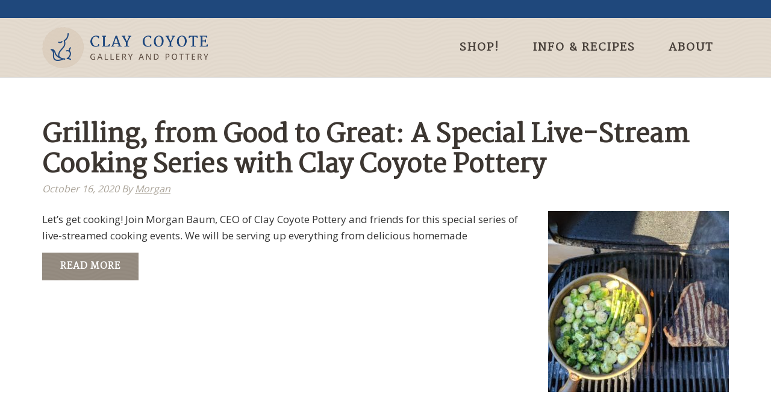

--- FILE ---
content_type: text/html; charset=UTF-8
request_url: https://www.claycoyote.com/tag/cooking-class/
body_size: 18612
content:
<!DOCTYPE html>
<html lang="en-US">
<head >
<meta charset="UTF-8" />
<meta name="viewport" content="width=device-width, initial-scale=1" />
<meta name='robots' content='index, follow, max-image-preview:large, max-snippet:-1, max-video-preview:-1' />
	<style>img:is([sizes="auto" i], [sizes^="auto," i]) { contain-intrinsic-size: 3000px 1500px }</style>
	
	<!-- This site is optimized with the Yoast SEO plugin v26.8 - https://yoast.com/product/yoast-seo-wordpress/ -->
	<title>cooking class Archives - Clay Coyote</title>
	<link rel="canonical" href="https://www.claycoyote.com/tag/cooking-class/" />
	<meta property="og:locale" content="en_US" />
	<meta property="og:type" content="article" />
	<meta property="og:title" content="cooking class Archives - Clay Coyote" />
	<meta property="og:url" content="https://www.claycoyote.com/tag/cooking-class/" />
	<meta property="og:site_name" content="Clay Coyote" />
	<meta name="twitter:card" content="summary_large_image" />
	<meta name="twitter:site" content="@coyotepot" />
	<script type="application/ld+json" class="yoast-schema-graph">{"@context":"https://schema.org","@graph":[{"@type":"CollectionPage","@id":"https://www.claycoyote.com/tag/cooking-class/","url":"https://www.claycoyote.com/tag/cooking-class/","name":"cooking class Archives - Clay Coyote","isPartOf":{"@id":"https://www.claycoyote.com/#website"},"primaryImageOfPage":{"@id":"https://www.claycoyote.com/tag/cooking-class/#primaryimage"},"image":{"@id":"https://www.claycoyote.com/tag/cooking-class/#primaryimage"},"thumbnailUrl":"https://www.claycoyote.com/wp-content/uploads/2018/11/Amazon_grill-action.jpg","breadcrumb":{"@id":"https://www.claycoyote.com/tag/cooking-class/#breadcrumb"},"inLanguage":"en-US"},{"@type":"ImageObject","inLanguage":"en-US","@id":"https://www.claycoyote.com/tag/cooking-class/#primaryimage","url":"https://www.claycoyote.com/wp-content/uploads/2018/11/Amazon_grill-action.jpg","contentUrl":"https://www.claycoyote.com/wp-content/uploads/2018/11/Amazon_grill-action.jpg","width":675,"height":675,"caption":"Clay Coyote Grill Basket in action and being made in the pottery studio in Hutchinson Minnesota"},{"@type":"BreadcrumbList","@id":"https://www.claycoyote.com/tag/cooking-class/#breadcrumb","itemListElement":[{"@type":"ListItem","position":1,"name":"Home","item":"https://www.claycoyote.com/"},{"@type":"ListItem","position":2,"name":"cooking class"}]},{"@type":"WebSite","@id":"https://www.claycoyote.com/#website","url":"https://www.claycoyote.com/","name":"Clay Coyote","description":"We make art you can cook with","publisher":{"@id":"https://www.claycoyote.com/#organization"},"potentialAction":[{"@type":"SearchAction","target":{"@type":"EntryPoint","urlTemplate":"https://www.claycoyote.com/?s={search_term_string}"},"query-input":{"@type":"PropertyValueSpecification","valueRequired":true,"valueName":"search_term_string"}}],"inLanguage":"en-US"},{"@type":"Organization","@id":"https://www.claycoyote.com/#organization","name":"Clay Coyote","url":"https://www.claycoyote.com/","logo":{"@type":"ImageObject","inLanguage":"en-US","@id":"https://www.claycoyote.com/#/schema/logo/image/","url":"https://blog.claycoyote.com/wp-content/uploads/2016/08/footer-logo.png","contentUrl":"https://blog.claycoyote.com/wp-content/uploads/2016/08/footer-logo.png","width":114,"height":113,"caption":"Clay Coyote"},"image":{"@id":"https://www.claycoyote.com/#/schema/logo/image/"},"sameAs":["https://www.facebook.com/claycoyote/","https://x.com/coyotepot","https://www.instagram.com/theclaycoyote/?hl=en","https://www.pinterest.com/claycoyote/"]}]}</script>
	<!-- / Yoast SEO plugin. -->


<link rel='dns-prefetch' href='//www.googletagmanager.com' />
<link rel='dns-prefetch' href='//static.addtoany.com' />
<link rel='dns-prefetch' href='//capi-automation.s3.us-east-2.amazonaws.com' />
<link rel='dns-prefetch' href='//fonts.googleapis.com' />
<link rel='dns-prefetch' href='//maxcdn.bootstrapcdn.com' />
<link rel="alternate" type="application/rss+xml" title="Clay Coyote &raquo; Feed" href="https://www.claycoyote.com/feed/" />
<link rel="alternate" type="application/rss+xml" title="Clay Coyote &raquo; Comments Feed" href="https://www.claycoyote.com/comments/feed/" />
<link rel="alternate" type="text/calendar" title="Clay Coyote &raquo; iCal Feed" href="https://www.claycoyote.com/events/?ical=1" />
<link rel="alternate" type="application/rss+xml" title="Clay Coyote &raquo; cooking class Tag Feed" href="https://www.claycoyote.com/tag/cooking-class/feed/" />
<script type="text/javascript">
/* <![CDATA[ */
window._wpemojiSettings = {"baseUrl":"https:\/\/s.w.org\/images\/core\/emoji\/16.0.1\/72x72\/","ext":".png","svgUrl":"https:\/\/s.w.org\/images\/core\/emoji\/16.0.1\/svg\/","svgExt":".svg","source":{"concatemoji":"https:\/\/www.claycoyote.com\/wp-includes\/js\/wp-emoji-release.min.js?ver=6.8.3"}};
/*! This file is auto-generated */
!function(s,n){var o,i,e;function c(e){try{var t={supportTests:e,timestamp:(new Date).valueOf()};sessionStorage.setItem(o,JSON.stringify(t))}catch(e){}}function p(e,t,n){e.clearRect(0,0,e.canvas.width,e.canvas.height),e.fillText(t,0,0);var t=new Uint32Array(e.getImageData(0,0,e.canvas.width,e.canvas.height).data),a=(e.clearRect(0,0,e.canvas.width,e.canvas.height),e.fillText(n,0,0),new Uint32Array(e.getImageData(0,0,e.canvas.width,e.canvas.height).data));return t.every(function(e,t){return e===a[t]})}function u(e,t){e.clearRect(0,0,e.canvas.width,e.canvas.height),e.fillText(t,0,0);for(var n=e.getImageData(16,16,1,1),a=0;a<n.data.length;a++)if(0!==n.data[a])return!1;return!0}function f(e,t,n,a){switch(t){case"flag":return n(e,"\ud83c\udff3\ufe0f\u200d\u26a7\ufe0f","\ud83c\udff3\ufe0f\u200b\u26a7\ufe0f")?!1:!n(e,"\ud83c\udde8\ud83c\uddf6","\ud83c\udde8\u200b\ud83c\uddf6")&&!n(e,"\ud83c\udff4\udb40\udc67\udb40\udc62\udb40\udc65\udb40\udc6e\udb40\udc67\udb40\udc7f","\ud83c\udff4\u200b\udb40\udc67\u200b\udb40\udc62\u200b\udb40\udc65\u200b\udb40\udc6e\u200b\udb40\udc67\u200b\udb40\udc7f");case"emoji":return!a(e,"\ud83e\udedf")}return!1}function g(e,t,n,a){var r="undefined"!=typeof WorkerGlobalScope&&self instanceof WorkerGlobalScope?new OffscreenCanvas(300,150):s.createElement("canvas"),o=r.getContext("2d",{willReadFrequently:!0}),i=(o.textBaseline="top",o.font="600 32px Arial",{});return e.forEach(function(e){i[e]=t(o,e,n,a)}),i}function t(e){var t=s.createElement("script");t.src=e,t.defer=!0,s.head.appendChild(t)}"undefined"!=typeof Promise&&(o="wpEmojiSettingsSupports",i=["flag","emoji"],n.supports={everything:!0,everythingExceptFlag:!0},e=new Promise(function(e){s.addEventListener("DOMContentLoaded",e,{once:!0})}),new Promise(function(t){var n=function(){try{var e=JSON.parse(sessionStorage.getItem(o));if("object"==typeof e&&"number"==typeof e.timestamp&&(new Date).valueOf()<e.timestamp+604800&&"object"==typeof e.supportTests)return e.supportTests}catch(e){}return null}();if(!n){if("undefined"!=typeof Worker&&"undefined"!=typeof OffscreenCanvas&&"undefined"!=typeof URL&&URL.createObjectURL&&"undefined"!=typeof Blob)try{var e="postMessage("+g.toString()+"("+[JSON.stringify(i),f.toString(),p.toString(),u.toString()].join(",")+"));",a=new Blob([e],{type:"text/javascript"}),r=new Worker(URL.createObjectURL(a),{name:"wpTestEmojiSupports"});return void(r.onmessage=function(e){c(n=e.data),r.terminate(),t(n)})}catch(e){}c(n=g(i,f,p,u))}t(n)}).then(function(e){for(var t in e)n.supports[t]=e[t],n.supports.everything=n.supports.everything&&n.supports[t],"flag"!==t&&(n.supports.everythingExceptFlag=n.supports.everythingExceptFlag&&n.supports[t]);n.supports.everythingExceptFlag=n.supports.everythingExceptFlag&&!n.supports.flag,n.DOMReady=!1,n.readyCallback=function(){n.DOMReady=!0}}).then(function(){return e}).then(function(){var e;n.supports.everything||(n.readyCallback(),(e=n.source||{}).concatemoji?t(e.concatemoji):e.wpemoji&&e.twemoji&&(t(e.twemoji),t(e.wpemoji)))}))}((window,document),window._wpemojiSettings);
/* ]]> */
</script>
<link rel='stylesheet' id='wcpcsup-main-css' href='https://www.claycoyote.com/wp-content/plugins/woo-product-carousel-slider-and-grid-ultimate/assets/css/style.css?ver=6.8.3' type='text/css' media='all' />
<link rel='stylesheet' id='wcpcsup-swmodal-css' href='https://www.claycoyote.com/wp-content/plugins/woo-product-carousel-slider-and-grid-ultimate/assets/css/swmodal.css?ver=6.8.3' type='text/css' media='all' />
<link rel='stylesheet' id='wcpcsup-swiper-css' href='https://www.claycoyote.com/wp-content/plugins/woo-product-carousel-slider-and-grid-ultimate/assets/css/swiper-bundle.min.css?ver=6.8.3' type='text/css' media='all' />
<link rel='stylesheet' id='aspire-pro-css' href='https://www.claycoyote.com/wp-content/themes/aspire-pro/style.css?ver=1.1.2' type='text/css' media='all' />
<style id='wp-emoji-styles-inline-css' type='text/css'>

	img.wp-smiley, img.emoji {
		display: inline !important;
		border: none !important;
		box-shadow: none !important;
		height: 1em !important;
		width: 1em !important;
		margin: 0 0.07em !important;
		vertical-align: -0.1em !important;
		background: none !important;
		padding: 0 !important;
	}
</style>
<link rel='stylesheet' id='wp-block-library-css' href='https://www.claycoyote.com/wp-includes/css/dist/block-library/style.min.css?ver=6.8.3' type='text/css' media='all' />
<style id='classic-theme-styles-inline-css' type='text/css'>
/*! This file is auto-generated */
.wp-block-button__link{color:#fff;background-color:#32373c;border-radius:9999px;box-shadow:none;text-decoration:none;padding:calc(.667em + 2px) calc(1.333em + 2px);font-size:1.125em}.wp-block-file__button{background:#32373c;color:#fff;text-decoration:none}
</style>
<link rel='stylesheet' id='wcpcsu-main-css' href='https://www.claycoyote.com/wp-content/plugins/woo-product-carousel-slider-and-grid-ultimate/assets/css/style.css?ver=6.8.3' type='text/css' media='all' />
<style id='global-styles-inline-css' type='text/css'>
:root{--wp--preset--aspect-ratio--square: 1;--wp--preset--aspect-ratio--4-3: 4/3;--wp--preset--aspect-ratio--3-4: 3/4;--wp--preset--aspect-ratio--3-2: 3/2;--wp--preset--aspect-ratio--2-3: 2/3;--wp--preset--aspect-ratio--16-9: 16/9;--wp--preset--aspect-ratio--9-16: 9/16;--wp--preset--color--black: #000000;--wp--preset--color--cyan-bluish-gray: #abb8c3;--wp--preset--color--white: #ffffff;--wp--preset--color--pale-pink: #f78da7;--wp--preset--color--vivid-red: #cf2e2e;--wp--preset--color--luminous-vivid-orange: #ff6900;--wp--preset--color--luminous-vivid-amber: #fcb900;--wp--preset--color--light-green-cyan: #7bdcb5;--wp--preset--color--vivid-green-cyan: #00d084;--wp--preset--color--pale-cyan-blue: #8ed1fc;--wp--preset--color--vivid-cyan-blue: #0693e3;--wp--preset--color--vivid-purple: #9b51e0;--wp--preset--gradient--vivid-cyan-blue-to-vivid-purple: linear-gradient(135deg,rgba(6,147,227,1) 0%,rgb(155,81,224) 100%);--wp--preset--gradient--light-green-cyan-to-vivid-green-cyan: linear-gradient(135deg,rgb(122,220,180) 0%,rgb(0,208,130) 100%);--wp--preset--gradient--luminous-vivid-amber-to-luminous-vivid-orange: linear-gradient(135deg,rgba(252,185,0,1) 0%,rgba(255,105,0,1) 100%);--wp--preset--gradient--luminous-vivid-orange-to-vivid-red: linear-gradient(135deg,rgba(255,105,0,1) 0%,rgb(207,46,46) 100%);--wp--preset--gradient--very-light-gray-to-cyan-bluish-gray: linear-gradient(135deg,rgb(238,238,238) 0%,rgb(169,184,195) 100%);--wp--preset--gradient--cool-to-warm-spectrum: linear-gradient(135deg,rgb(74,234,220) 0%,rgb(151,120,209) 20%,rgb(207,42,186) 40%,rgb(238,44,130) 60%,rgb(251,105,98) 80%,rgb(254,248,76) 100%);--wp--preset--gradient--blush-light-purple: linear-gradient(135deg,rgb(255,206,236) 0%,rgb(152,150,240) 100%);--wp--preset--gradient--blush-bordeaux: linear-gradient(135deg,rgb(254,205,165) 0%,rgb(254,45,45) 50%,rgb(107,0,62) 100%);--wp--preset--gradient--luminous-dusk: linear-gradient(135deg,rgb(255,203,112) 0%,rgb(199,81,192) 50%,rgb(65,88,208) 100%);--wp--preset--gradient--pale-ocean: linear-gradient(135deg,rgb(255,245,203) 0%,rgb(182,227,212) 50%,rgb(51,167,181) 100%);--wp--preset--gradient--electric-grass: linear-gradient(135deg,rgb(202,248,128) 0%,rgb(113,206,126) 100%);--wp--preset--gradient--midnight: linear-gradient(135deg,rgb(2,3,129) 0%,rgb(40,116,252) 100%);--wp--preset--font-size--small: 13px;--wp--preset--font-size--medium: 20px;--wp--preset--font-size--large: 36px;--wp--preset--font-size--x-large: 42px;--wp--preset--spacing--20: 0.44rem;--wp--preset--spacing--30: 0.67rem;--wp--preset--spacing--40: 1rem;--wp--preset--spacing--50: 1.5rem;--wp--preset--spacing--60: 2.25rem;--wp--preset--spacing--70: 3.38rem;--wp--preset--spacing--80: 5.06rem;--wp--preset--shadow--natural: 6px 6px 9px rgba(0, 0, 0, 0.2);--wp--preset--shadow--deep: 12px 12px 50px rgba(0, 0, 0, 0.4);--wp--preset--shadow--sharp: 6px 6px 0px rgba(0, 0, 0, 0.2);--wp--preset--shadow--outlined: 6px 6px 0px -3px rgba(255, 255, 255, 1), 6px 6px rgba(0, 0, 0, 1);--wp--preset--shadow--crisp: 6px 6px 0px rgba(0, 0, 0, 1);}:where(.is-layout-flex){gap: 0.5em;}:where(.is-layout-grid){gap: 0.5em;}body .is-layout-flex{display: flex;}.is-layout-flex{flex-wrap: wrap;align-items: center;}.is-layout-flex > :is(*, div){margin: 0;}body .is-layout-grid{display: grid;}.is-layout-grid > :is(*, div){margin: 0;}:where(.wp-block-columns.is-layout-flex){gap: 2em;}:where(.wp-block-columns.is-layout-grid){gap: 2em;}:where(.wp-block-post-template.is-layout-flex){gap: 1.25em;}:where(.wp-block-post-template.is-layout-grid){gap: 1.25em;}.has-black-color{color: var(--wp--preset--color--black) !important;}.has-cyan-bluish-gray-color{color: var(--wp--preset--color--cyan-bluish-gray) !important;}.has-white-color{color: var(--wp--preset--color--white) !important;}.has-pale-pink-color{color: var(--wp--preset--color--pale-pink) !important;}.has-vivid-red-color{color: var(--wp--preset--color--vivid-red) !important;}.has-luminous-vivid-orange-color{color: var(--wp--preset--color--luminous-vivid-orange) !important;}.has-luminous-vivid-amber-color{color: var(--wp--preset--color--luminous-vivid-amber) !important;}.has-light-green-cyan-color{color: var(--wp--preset--color--light-green-cyan) !important;}.has-vivid-green-cyan-color{color: var(--wp--preset--color--vivid-green-cyan) !important;}.has-pale-cyan-blue-color{color: var(--wp--preset--color--pale-cyan-blue) !important;}.has-vivid-cyan-blue-color{color: var(--wp--preset--color--vivid-cyan-blue) !important;}.has-vivid-purple-color{color: var(--wp--preset--color--vivid-purple) !important;}.has-black-background-color{background-color: var(--wp--preset--color--black) !important;}.has-cyan-bluish-gray-background-color{background-color: var(--wp--preset--color--cyan-bluish-gray) !important;}.has-white-background-color{background-color: var(--wp--preset--color--white) !important;}.has-pale-pink-background-color{background-color: var(--wp--preset--color--pale-pink) !important;}.has-vivid-red-background-color{background-color: var(--wp--preset--color--vivid-red) !important;}.has-luminous-vivid-orange-background-color{background-color: var(--wp--preset--color--luminous-vivid-orange) !important;}.has-luminous-vivid-amber-background-color{background-color: var(--wp--preset--color--luminous-vivid-amber) !important;}.has-light-green-cyan-background-color{background-color: var(--wp--preset--color--light-green-cyan) !important;}.has-vivid-green-cyan-background-color{background-color: var(--wp--preset--color--vivid-green-cyan) !important;}.has-pale-cyan-blue-background-color{background-color: var(--wp--preset--color--pale-cyan-blue) !important;}.has-vivid-cyan-blue-background-color{background-color: var(--wp--preset--color--vivid-cyan-blue) !important;}.has-vivid-purple-background-color{background-color: var(--wp--preset--color--vivid-purple) !important;}.has-black-border-color{border-color: var(--wp--preset--color--black) !important;}.has-cyan-bluish-gray-border-color{border-color: var(--wp--preset--color--cyan-bluish-gray) !important;}.has-white-border-color{border-color: var(--wp--preset--color--white) !important;}.has-pale-pink-border-color{border-color: var(--wp--preset--color--pale-pink) !important;}.has-vivid-red-border-color{border-color: var(--wp--preset--color--vivid-red) !important;}.has-luminous-vivid-orange-border-color{border-color: var(--wp--preset--color--luminous-vivid-orange) !important;}.has-luminous-vivid-amber-border-color{border-color: var(--wp--preset--color--luminous-vivid-amber) !important;}.has-light-green-cyan-border-color{border-color: var(--wp--preset--color--light-green-cyan) !important;}.has-vivid-green-cyan-border-color{border-color: var(--wp--preset--color--vivid-green-cyan) !important;}.has-pale-cyan-blue-border-color{border-color: var(--wp--preset--color--pale-cyan-blue) !important;}.has-vivid-cyan-blue-border-color{border-color: var(--wp--preset--color--vivid-cyan-blue) !important;}.has-vivid-purple-border-color{border-color: var(--wp--preset--color--vivid-purple) !important;}.has-vivid-cyan-blue-to-vivid-purple-gradient-background{background: var(--wp--preset--gradient--vivid-cyan-blue-to-vivid-purple) !important;}.has-light-green-cyan-to-vivid-green-cyan-gradient-background{background: var(--wp--preset--gradient--light-green-cyan-to-vivid-green-cyan) !important;}.has-luminous-vivid-amber-to-luminous-vivid-orange-gradient-background{background: var(--wp--preset--gradient--luminous-vivid-amber-to-luminous-vivid-orange) !important;}.has-luminous-vivid-orange-to-vivid-red-gradient-background{background: var(--wp--preset--gradient--luminous-vivid-orange-to-vivid-red) !important;}.has-very-light-gray-to-cyan-bluish-gray-gradient-background{background: var(--wp--preset--gradient--very-light-gray-to-cyan-bluish-gray) !important;}.has-cool-to-warm-spectrum-gradient-background{background: var(--wp--preset--gradient--cool-to-warm-spectrum) !important;}.has-blush-light-purple-gradient-background{background: var(--wp--preset--gradient--blush-light-purple) !important;}.has-blush-bordeaux-gradient-background{background: var(--wp--preset--gradient--blush-bordeaux) !important;}.has-luminous-dusk-gradient-background{background: var(--wp--preset--gradient--luminous-dusk) !important;}.has-pale-ocean-gradient-background{background: var(--wp--preset--gradient--pale-ocean) !important;}.has-electric-grass-gradient-background{background: var(--wp--preset--gradient--electric-grass) !important;}.has-midnight-gradient-background{background: var(--wp--preset--gradient--midnight) !important;}.has-small-font-size{font-size: var(--wp--preset--font-size--small) !important;}.has-medium-font-size{font-size: var(--wp--preset--font-size--medium) !important;}.has-large-font-size{font-size: var(--wp--preset--font-size--large) !important;}.has-x-large-font-size{font-size: var(--wp--preset--font-size--x-large) !important;}
:where(.wp-block-post-template.is-layout-flex){gap: 1.25em;}:where(.wp-block-post-template.is-layout-grid){gap: 1.25em;}
:where(.wp-block-columns.is-layout-flex){gap: 2em;}:where(.wp-block-columns.is-layout-grid){gap: 2em;}
:root :where(.wp-block-pullquote){font-size: 1.5em;line-height: 1.6;}
</style>
<link rel='stylesheet' id='wpmenucart-icons-css' href='https://www.claycoyote.com/wp-content/plugins/woocommerce-menu-bar-cart/assets/css/wpmenucart-icons.min.css?ver=2.14.12' type='text/css' media='all' />
<style id='wpmenucart-icons-inline-css' type='text/css'>
@font-face{font-family:WPMenuCart;src:url(https://www.claycoyote.com/wp-content/plugins/woocommerce-menu-bar-cart/assets/fonts/WPMenuCart.eot);src:url(https://www.claycoyote.com/wp-content/plugins/woocommerce-menu-bar-cart/assets/fonts/WPMenuCart.eot?#iefix) format('embedded-opentype'),url(https://www.claycoyote.com/wp-content/plugins/woocommerce-menu-bar-cart/assets/fonts/WPMenuCart.woff2) format('woff2'),url(https://www.claycoyote.com/wp-content/plugins/woocommerce-menu-bar-cart/assets/fonts/WPMenuCart.woff) format('woff'),url(https://www.claycoyote.com/wp-content/plugins/woocommerce-menu-bar-cart/assets/fonts/WPMenuCart.ttf) format('truetype'),url(https://www.claycoyote.com/wp-content/plugins/woocommerce-menu-bar-cart/assets/fonts/WPMenuCart.svg#WPMenuCart) format('svg');font-weight:400;font-style:normal;font-display:swap}
</style>
<link rel='stylesheet' id='wpmenucart-css' href='https://www.claycoyote.com/wp-content/plugins/woocommerce-menu-bar-cart/assets/css/wpmenucart-main.min.css?ver=2.14.12' type='text/css' media='all' />
<link rel='stylesheet' id='woocommerce-smallscreen-css' href='https://www.claycoyote.com/wp-content/plugins/woocommerce/assets/css/woocommerce-smallscreen.css?ver=10.4.3' type='text/css' media='only screen and (max-width: 768px)' />
<style id='woocommerce-inline-inline-css' type='text/css'>
.woocommerce form .form-row .required { visibility: visible; }
</style>
<link rel='stylesheet' id='gateway-css' href='https://www.claycoyote.com/wp-content/plugins/woocommerce-paypal-payments/modules/ppcp-button/assets/css/gateway.css?ver=3.3.2' type='text/css' media='all' />
<link rel='stylesheet' id='google-fonts-css' href='//fonts.googleapis.com/css?family=Open+Sans%3A300%2C400%2C600%2C700&#038;ver=1.1.2' type='text/css' media='all' />
<link rel='stylesheet' id='dashicons-css' href='https://www.claycoyote.com/wp-includes/css/dashicons.min.css?ver=6.8.3' type='text/css' media='all' />
<link rel='stylesheet' id='font-awesome-css' href='https://maxcdn.bootstrapcdn.com/font-awesome/4.5.0/css/font-awesome.min.css?ver=4.5.0' type='text/css' media='all' />
<link rel='stylesheet' id='custom-woocommerce-css' href='https://www.claycoyote.com/wp-content/themes/aspire-pro/woocommerce/css/woocommerce.css?ver=6.8.3' type='text/css' media='all' />
<link rel='stylesheet' id='simple-social-icons-font-css' href='https://www.claycoyote.com/wp-content/plugins/simple-social-icons/css/style.css?ver=4.0.0' type='text/css' media='all' />
<link rel='stylesheet' id='gca-column-styles-css' href='https://www.claycoyote.com/wp-content/plugins/genesis-columns-advanced/css/gca-column-styles.css?ver=6.8.3' type='text/css' media='all' />
<link rel='stylesheet' id='addtoany-css' href='https://www.claycoyote.com/wp-content/plugins/add-to-any/addtoany.min.css?ver=1.16' type='text/css' media='all' />
<script type="text/javascript" id="woocommerce-google-analytics-integration-gtag-js-after">
/* <![CDATA[ */
/* Google Analytics for WooCommerce (gtag.js) */
					window.dataLayer = window.dataLayer || [];
					function gtag(){dataLayer.push(arguments);}
					// Set up default consent state.
					for ( const mode of [{"analytics_storage":"denied","ad_storage":"denied","ad_user_data":"denied","ad_personalization":"denied","region":["AT","BE","BG","HR","CY","CZ","DK","EE","FI","FR","DE","GR","HU","IS","IE","IT","LV","LI","LT","LU","MT","NL","NO","PL","PT","RO","SK","SI","ES","SE","GB","CH"]}] || [] ) {
						gtag( "consent", "default", { "wait_for_update": 500, ...mode } );
					}
					gtag("js", new Date());
					gtag("set", "developer_id.dOGY3NW", true);
					gtag("config", "G-LTLVR8YZRS", {"track_404":true,"allow_google_signals":true,"logged_in":false,"linker":{"domains":[],"allow_incoming":false},"custom_map":{"dimension1":"logged_in"}});
/* ]]> */
</script>
<script type="text/javascript" src="https://www.claycoyote.com/wp-includes/js/dist/vendor/react.min.js?ver=18.3.1.1" id="react-js"></script>
<script type="text/javascript" src="https://www.claycoyote.com/wp-includes/js/dist/vendor/react-dom.min.js?ver=18.3.1.1" id="react-dom-js"></script>
<script type="text/javascript" src="https://www.claycoyote.com/wp-includes/js/dist/vendor/react-jsx-runtime.min.js?ver=18.3.1" id="react-jsx-runtime-js"></script>
<script type="text/javascript" src="https://www.claycoyote.com/wp-includes/js/dist/dom-ready.min.js?ver=f77871ff7694fffea381" id="wp-dom-ready-js"></script>
<script type="text/javascript" src="https://www.claycoyote.com/wp-includes/js/dist/hooks.min.js?ver=4d63a3d491d11ffd8ac6" id="wp-hooks-js"></script>
<script type="text/javascript" src="https://www.claycoyote.com/wp-includes/js/dist/i18n.min.js?ver=5e580eb46a90c2b997e6" id="wp-i18n-js"></script>
<script type="text/javascript" id="wp-i18n-js-after">
/* <![CDATA[ */
wp.i18n.setLocaleData( { 'text direction\u0004ltr': [ 'ltr' ] } );
/* ]]> */
</script>
<script type="text/javascript" src="https://www.claycoyote.com/wp-includes/js/dist/a11y.min.js?ver=3156534cc54473497e14" id="wp-a11y-js"></script>
<script type="text/javascript" src="https://www.claycoyote.com/wp-includes/js/dist/vendor/wp-polyfill.min.js?ver=3.15.0" id="wp-polyfill-js"></script>
<script type="text/javascript" src="https://www.claycoyote.com/wp-includes/js/dist/url.min.js?ver=c2964167dfe2477c14ea" id="wp-url-js"></script>
<script type="text/javascript" src="https://www.claycoyote.com/wp-includes/js/dist/api-fetch.min.js?ver=3623a576c78df404ff20" id="wp-api-fetch-js"></script>
<script type="text/javascript" id="wp-api-fetch-js-after">
/* <![CDATA[ */
wp.apiFetch.use( wp.apiFetch.createRootURLMiddleware( "https://www.claycoyote.com/wp-json/" ) );
wp.apiFetch.nonceMiddleware = wp.apiFetch.createNonceMiddleware( "3bd121dce6" );
wp.apiFetch.use( wp.apiFetch.nonceMiddleware );
wp.apiFetch.use( wp.apiFetch.mediaUploadMiddleware );
wp.apiFetch.nonceEndpoint = "https://www.claycoyote.com/wp-admin/admin-ajax.php?action=rest-nonce";
/* ]]> */
</script>
<script type="text/javascript" src="https://www.claycoyote.com/wp-includes/js/dist/blob.min.js?ver=9113eed771d446f4a556" id="wp-blob-js"></script>
<script type="text/javascript" src="https://www.claycoyote.com/wp-includes/js/dist/block-serialization-default-parser.min.js?ver=14d44daebf663d05d330" id="wp-block-serialization-default-parser-js"></script>
<script type="text/javascript" src="https://www.claycoyote.com/wp-includes/js/dist/autop.min.js?ver=9fb50649848277dd318d" id="wp-autop-js"></script>
<script type="text/javascript" src="https://www.claycoyote.com/wp-includes/js/dist/deprecated.min.js?ver=e1f84915c5e8ae38964c" id="wp-deprecated-js"></script>
<script type="text/javascript" src="https://www.claycoyote.com/wp-includes/js/dist/dom.min.js?ver=80bd57c84b45cf04f4ce" id="wp-dom-js"></script>
<script type="text/javascript" src="https://www.claycoyote.com/wp-includes/js/dist/escape-html.min.js?ver=6561a406d2d232a6fbd2" id="wp-escape-html-js"></script>
<script type="text/javascript" src="https://www.claycoyote.com/wp-includes/js/dist/element.min.js?ver=a4eeeadd23c0d7ab1d2d" id="wp-element-js"></script>
<script type="text/javascript" src="https://www.claycoyote.com/wp-includes/js/dist/is-shallow-equal.min.js?ver=e0f9f1d78d83f5196979" id="wp-is-shallow-equal-js"></script>
<script type="text/javascript" src="https://www.claycoyote.com/wp-includes/js/dist/keycodes.min.js?ver=034ff647a54b018581d3" id="wp-keycodes-js"></script>
<script type="text/javascript" src="https://www.claycoyote.com/wp-includes/js/dist/priority-queue.min.js?ver=9c21c957c7e50ffdbf48" id="wp-priority-queue-js"></script>
<script type="text/javascript" src="https://www.claycoyote.com/wp-includes/js/dist/compose.min.js?ver=84bcf832a5c99203f3db" id="wp-compose-js"></script>
<script type="text/javascript" src="https://www.claycoyote.com/wp-includes/js/dist/private-apis.min.js?ver=0f8478f1ba7e0eea562b" id="wp-private-apis-js"></script>
<script type="text/javascript" src="https://www.claycoyote.com/wp-includes/js/dist/redux-routine.min.js?ver=8bb92d45458b29590f53" id="wp-redux-routine-js"></script>
<script type="text/javascript" src="https://www.claycoyote.com/wp-includes/js/dist/data.min.js?ver=fe6c4835cd00e12493c3" id="wp-data-js"></script>
<script type="text/javascript" id="wp-data-js-after">
/* <![CDATA[ */
( function() {
	var userId = 0;
	var storageKey = "WP_DATA_USER_" + userId;
	wp.data
		.use( wp.data.plugins.persistence, { storageKey: storageKey } );
} )();
/* ]]> */
</script>
<script type="text/javascript" src="https://www.claycoyote.com/wp-includes/js/dist/html-entities.min.js?ver=2cd3358363e0675638fb" id="wp-html-entities-js"></script>
<script type="text/javascript" src="https://www.claycoyote.com/wp-includes/js/dist/rich-text.min.js?ver=74178fc8c4d67d66f1a8" id="wp-rich-text-js"></script>
<script type="text/javascript" src="https://www.claycoyote.com/wp-includes/js/dist/shortcode.min.js?ver=b7747eee0efafd2f0c3b" id="wp-shortcode-js"></script>
<script type="text/javascript" src="https://www.claycoyote.com/wp-includes/js/dist/warning.min.js?ver=ed7c8b0940914f4fe44b" id="wp-warning-js"></script>
<script type="text/javascript" src="https://www.claycoyote.com/wp-includes/js/dist/blocks.min.js?ver=84530c06a3c62815b497" id="wp-blocks-js"></script>
<script type="text/javascript" src="https://www.claycoyote.com/wp-includes/js/dist/vendor/moment.min.js?ver=2.30.1" id="moment-js"></script>
<script type="text/javascript" id="moment-js-after">
/* <![CDATA[ */
moment.updateLocale( 'en_US', {"months":["January","February","March","April","May","June","July","August","September","October","November","December"],"monthsShort":["Jan","Feb","Mar","Apr","May","Jun","Jul","Aug","Sep","Oct","Nov","Dec"],"weekdays":["Sunday","Monday","Tuesday","Wednesday","Thursday","Friday","Saturday"],"weekdaysShort":["Sun","Mon","Tue","Wed","Thu","Fri","Sat"],"week":{"dow":0},"longDateFormat":{"LT":"g:i a","LTS":null,"L":null,"LL":"F j, Y","LLL":"F j, Y g:i a","LLLL":null}} );
/* ]]> */
</script>
<script type="text/javascript" src="https://www.claycoyote.com/wp-includes/js/dist/date.min.js?ver=85ff222add187a4e358f" id="wp-date-js"></script>
<script type="text/javascript" id="wp-date-js-after">
/* <![CDATA[ */
wp.date.setSettings( {"l10n":{"locale":"en_US","months":["January","February","March","April","May","June","July","August","September","October","November","December"],"monthsShort":["Jan","Feb","Mar","Apr","May","Jun","Jul","Aug","Sep","Oct","Nov","Dec"],"weekdays":["Sunday","Monday","Tuesday","Wednesday","Thursday","Friday","Saturday"],"weekdaysShort":["Sun","Mon","Tue","Wed","Thu","Fri","Sat"],"meridiem":{"am":"am","pm":"pm","AM":"AM","PM":"PM"},"relative":{"future":"%s from now","past":"%s ago","s":"a second","ss":"%d seconds","m":"a minute","mm":"%d minutes","h":"an hour","hh":"%d hours","d":"a day","dd":"%d days","M":"a month","MM":"%d months","y":"a year","yy":"%d years"},"startOfWeek":0},"formats":{"time":"g:i a","date":"F j, Y","datetime":"F j, Y g:i a","datetimeAbbreviated":"M j, Y g:i a"},"timezone":{"offset":-6,"offsetFormatted":"-6","string":"America\/Chicago","abbr":"CST"}} );
/* ]]> */
</script>
<script type="text/javascript" src="https://www.claycoyote.com/wp-includes/js/dist/primitives.min.js?ver=aef2543ab60c8c9bb609" id="wp-primitives-js"></script>
<script type="text/javascript" src="https://www.claycoyote.com/wp-includes/js/dist/components.min.js?ver=865f2ec3b5f5195705e0" id="wp-components-js"></script>
<script type="text/javascript" src="https://www.claycoyote.com/wp-includes/js/dist/keyboard-shortcuts.min.js?ver=32686e58e84193ce808b" id="wp-keyboard-shortcuts-js"></script>
<script type="text/javascript" src="https://www.claycoyote.com/wp-includes/js/dist/commands.min.js?ver=14ee29ad1743be844b11" id="wp-commands-js"></script>
<script type="text/javascript" src="https://www.claycoyote.com/wp-includes/js/dist/notices.min.js?ver=673a68a7ac2f556ed50b" id="wp-notices-js"></script>
<script type="text/javascript" src="https://www.claycoyote.com/wp-includes/js/dist/preferences-persistence.min.js?ver=9307a8c9e3254140a223" id="wp-preferences-persistence-js"></script>
<script type="text/javascript" src="https://www.claycoyote.com/wp-includes/js/dist/preferences.min.js?ver=4aa23582b858c882a887" id="wp-preferences-js"></script>
<script type="text/javascript" id="wp-preferences-js-after">
/* <![CDATA[ */
( function() {
				var serverData = false;
				var userId = "0";
				var persistenceLayer = wp.preferencesPersistence.__unstableCreatePersistenceLayer( serverData, userId );
				var preferencesStore = wp.preferences.store;
				wp.data.dispatch( preferencesStore ).setPersistenceLayer( persistenceLayer );
			} ) ();
/* ]]> */
</script>
<script type="text/javascript" src="https://www.claycoyote.com/wp-includes/js/dist/style-engine.min.js?ver=08cc10e9532531e22456" id="wp-style-engine-js"></script>
<script type="text/javascript" src="https://www.claycoyote.com/wp-includes/js/dist/token-list.min.js?ver=3b5f5dcfde830ecef24f" id="wp-token-list-js"></script>
<script type="text/javascript" src="https://www.claycoyote.com/wp-includes/js/dist/block-editor.min.js?ver=b3b0b55b35e04df52f7c" id="wp-block-editor-js"></script>
<script type="text/javascript" src="https://www.claycoyote.com/wp-includes/js/dist/server-side-render.min.js?ver=345a014347e34be995f0" id="wp-server-side-render-js"></script>
<script type="text/javascript" src="https://www.claycoyote.com/wp-content/plugins/woo-product-carousel-slider-and-grid-ultimate/build/index.js?ver=6.8.3" id="wcpcsup-gutenberg-js-js"></script>
<script type="text/javascript" id="wcpcsup-main-js-js-extra">
/* <![CDATA[ */
var main_js = {"handbag_svg":"https:\/\/www.claycoyote.com\/wp-content\/plugins\/woo-product-carousel-slider-and-grid-ultimate\/assets\/icons\/handbag.svg"};
/* ]]> */
</script>
<script type="text/javascript" src="https://www.claycoyote.com/wp-content/plugins/woo-product-carousel-slider-and-grid-ultimate/assets/js/main.js?ver=6.8.3" id="wcpcsup-main-js-js"></script>
<script type="text/javascript" id="wcpcsup-swmodal-js-js-extra">
/* <![CDATA[ */
var wcpcsu_quick_view = {"ajax_url":"https:\/\/www.claycoyote.com\/wp-admin\/admin-ajax.php"};
/* ]]> */
</script>
<script type="text/javascript" src="https://www.claycoyote.com/wp-content/plugins/woo-product-carousel-slider-and-grid-ultimate/assets/js/swmodal.js?ver=6.8.3" id="wcpcsup-swmodal-js-js"></script>
<script type="text/javascript" src="https://www.claycoyote.com/wp-content/plugins/woo-product-carousel-slider-and-grid-ultimate/assets/js/swiper-bundle.min.js?ver=6.8.3" id="wcpcsup-swiper-js-js"></script>
<script type="text/javascript" id="addtoany-core-js-before">
/* <![CDATA[ */
window.a2a_config=window.a2a_config||{};a2a_config.callbacks=[];a2a_config.overlays=[];a2a_config.templates={};
/* ]]> */
</script>
<script type="text/javascript" defer src="https://static.addtoany.com/menu/page.js" id="addtoany-core-js"></script>
<script type="text/javascript" src="https://www.claycoyote.com/wp-includes/js/jquery/jquery.min.js?ver=3.7.1" id="jquery-core-js"></script>
<script type="text/javascript" src="https://www.claycoyote.com/wp-includes/js/jquery/jquery-migrate.min.js?ver=3.4.1" id="jquery-migrate-js"></script>
<script type="text/javascript" defer src="https://www.claycoyote.com/wp-content/plugins/add-to-any/addtoany.min.js?ver=1.1" id="addtoany-jquery-js"></script>
<script type="text/javascript" src="https://www.claycoyote.com/wp-content/plugins/woocommerce/assets/js/jquery-blockui/jquery.blockUI.min.js?ver=2.7.0-wc.10.4.3" id="wc-jquery-blockui-js" defer="defer" data-wp-strategy="defer"></script>
<script type="text/javascript" id="wc-add-to-cart-js-extra">
/* <![CDATA[ */
var wc_add_to_cart_params = {"ajax_url":"\/wp-admin\/admin-ajax.php","wc_ajax_url":"\/?wc-ajax=%%endpoint%%","i18n_view_cart":"View cart","cart_url":"https:\/\/www.claycoyote.com\/cart\/","is_cart":"","cart_redirect_after_add":"no"};
/* ]]> */
</script>
<script type="text/javascript" src="https://www.claycoyote.com/wp-content/plugins/woocommerce/assets/js/frontend/add-to-cart.min.js?ver=10.4.3" id="wc-add-to-cart-js" defer="defer" data-wp-strategy="defer"></script>
<script type="text/javascript" src="https://www.claycoyote.com/wp-content/plugins/woocommerce/assets/js/js-cookie/js.cookie.min.js?ver=2.1.4-wc.10.4.3" id="wc-js-cookie-js" defer="defer" data-wp-strategy="defer"></script>
<script type="text/javascript" id="woocommerce-js-extra">
/* <![CDATA[ */
var woocommerce_params = {"ajax_url":"\/wp-admin\/admin-ajax.php","wc_ajax_url":"\/?wc-ajax=%%endpoint%%","i18n_password_show":"Show password","i18n_password_hide":"Hide password"};
/* ]]> */
</script>
<script type="text/javascript" src="https://www.claycoyote.com/wp-content/plugins/woocommerce/assets/js/frontend/woocommerce.min.js?ver=10.4.3" id="woocommerce-js" defer="defer" data-wp-strategy="defer"></script>
<script type="text/javascript" src="https://www.claycoyote.com/wp-content/themes/aspire-pro/js/global.js?ver=1.0.0" id="aspire-global-js"></script>
<script type="text/javascript" id="wpm-js-extra">
/* <![CDATA[ */
var wpm = {"ajax_url":"https:\/\/www.claycoyote.com\/wp-admin\/admin-ajax.php","root":"https:\/\/www.claycoyote.com\/wp-json\/","nonce_wp_rest":"3bd121dce6","nonce_ajax":"06b378b3bc"};
/* ]]> */
</script>
<script type="text/javascript" src="https://www.claycoyote.com/wp-content/plugins/woocommerce-google-adwords-conversion-tracking-tag/js/public/free/wpm-public.p1.min.js?ver=1.54.1" id="wpm-js"></script>
<script type="text/javascript" src="https://www.claycoyote.com/wp-content/plugins/vimm-cms-redux/assets/js/min/frontend.min.js" id="frontend-js-js"></script>
<link rel="https://api.w.org/" href="https://www.claycoyote.com/wp-json/" /><link rel="alternate" title="JSON" type="application/json" href="https://www.claycoyote.com/wp-json/wp/v2/tags/2671" /><link rel="EditURI" type="application/rsd+xml" title="RSD" href="https://www.claycoyote.com/xmlrpc.php?rsd" />
<meta name="generator" content="Site Kit by Google 1.170.0" /><meta name="viewport" content="width=device-width, initial-scale=1" /><meta name="tec-api-version" content="v1"><meta name="tec-api-origin" content="https://www.claycoyote.com"><link rel="alternate" href="https://www.claycoyote.com/wp-json/tribe/events/v1/events/?tags=cooking-class" /><link rel="icon" href="https://www.claycoyote.com/wp-content/themes/aspire-pro/images/favicon.ico" />
<link rel="pingback" href="https://www.claycoyote.com/xmlrpc.php" />
<style type="text/css">.site-title a { background: url(https://blog.claycoyote.com/wp-content/uploads/2016/08/logo.png) no-repeat !important; }</style>
	<noscript><style>.woocommerce-product-gallery{ opacity: 1 !important; }</style></noscript>
	
<!-- Google AdSense meta tags added by Site Kit -->
<meta name="google-adsense-platform-account" content="ca-host-pub-2644536267352236">
<meta name="google-adsense-platform-domain" content="sitekit.withgoogle.com">
<!-- End Google AdSense meta tags added by Site Kit -->
					<!-- Google Analytics tracking code output by Beehive Analytics Pro -->
						<script async src="https://www.googletagmanager.com/gtag/js?id=UA-85179400-1&l=beehiveDataLayer"></script>
		<script>
						window.beehiveDataLayer = window.beehiveDataLayer || [];
			function beehive_ga() {beehiveDataLayer.push(arguments);}
			beehive_ga('js', new Date())
						beehive_ga('config', 'UA-85179400-1', {
				'anonymize_ip': false,
				'allow_google_signals': false,
			})
					</script>
		
<!-- START Pixel Manager for WooCommerce -->

		<script>

			window.wpmDataLayer = window.wpmDataLayer || {};
			window.wpmDataLayer = Object.assign(window.wpmDataLayer, {"cart":{},"cart_item_keys":{},"version":{"number":"1.54.1","pro":false,"eligible_for_updates":false,"distro":"fms","beta":false,"show":true},"pixels":{"google":{"linker":{"settings":null},"user_id":false,"ads":{"conversion_ids":{"AW-821484557":"hzoiCNmxrMcDEI2424cD"},"dynamic_remarketing":{"status":true,"id_type":"post_id","send_events_with_parent_ids":true},"google_business_vertical":"retail","phone_conversion_number":"","phone_conversion_label":""},"analytics":{"ga4":{"measurement_id":"G-LTLVR8YZRS","parameters":{},"mp_active":false,"debug_mode":false,"page_load_time_tracking":false},"id_type":"post_id"},"tag_id":"AW-821484557","tag_id_suppressed":[],"tag_gateway":{"measurement_path":""},"tcf_support":false,"consent_mode":{"is_active":false,"wait_for_update":500,"ads_data_redaction":false,"url_passthrough":true}}},"shop":{"list_name":"","list_id":"","page_type":"","currency":"USD","selectors":{"addToCart":[],"beginCheckout":[]},"order_duplication_prevention":true,"view_item_list_trigger":{"test_mode":false,"background_color":"green","opacity":0.5,"repeat":true,"timeout":1000,"threshold":0.8},"variations_output":true,"session_active":false},"page":{"id":18854,"title":"Grilling, from Good to Great: A Special Live-Stream Cooking Series with Clay Coyote Pottery","type":"tribe_events","categories":[],"parent":{"id":0,"title":"Grilling, from Good to Great: A Special Live-Stream Cooking Series with Clay Coyote Pottery","type":"tribe_events","categories":[]}},"general":{"user_logged_in":false,"scroll_tracking_thresholds":[],"page_id":18854,"exclude_domains":[],"server_2_server":{"active":false,"user_agent_exclude_patterns":[],"ip_exclude_list":[],"pageview_event_s2s":{"is_active":false,"pixels":[]}},"consent_management":{"explicit_consent":false},"lazy_load_pmw":false,"chunk_base_path":"https://www.claycoyote.com/wp-content/plugins/woocommerce-google-adwords-conversion-tracking-tag/js/public/free/","modules":{"load_deprecated_functions":true}}});

		</script>

		
<!-- END Pixel Manager for WooCommerce -->
			<script  type="text/javascript">
				!function(f,b,e,v,n,t,s){if(f.fbq)return;n=f.fbq=function(){n.callMethod?
					n.callMethod.apply(n,arguments):n.queue.push(arguments)};if(!f._fbq)f._fbq=n;
					n.push=n;n.loaded=!0;n.version='2.0';n.queue=[];t=b.createElement(e);t.async=!0;
					t.src=v;s=b.getElementsByTagName(e)[0];s.parentNode.insertBefore(t,s)}(window,
					document,'script','https://connect.facebook.net/en_US/fbevents.js');
			</script>
			<!-- WooCommerce Facebook Integration Begin -->
			<script  type="text/javascript">

				fbq('init', '6416602965022452', {}, {
    "agent": "woocommerce_2-10.4.3-3.5.15"
});

				document.addEventListener( 'DOMContentLoaded', function() {
					// Insert placeholder for events injected when a product is added to the cart through AJAX.
					document.body.insertAdjacentHTML( 'beforeend', '<div class=\"wc-facebook-pixel-event-placeholder\"></div>' );
				}, false );

			</script>
			<!-- WooCommerce Facebook Integration End -->
			
<!-- Google Tag Manager snippet added by Site Kit -->
<script type="text/javascript">
/* <![CDATA[ */

			( function( w, d, s, l, i ) {
				w[l] = w[l] || [];
				w[l].push( {'gtm.start': new Date().getTime(), event: 'gtm.js'} );
				var f = d.getElementsByTagName( s )[0],
					j = d.createElement( s ), dl = l != 'dataLayer' ? '&l=' + l : '';
				j.async = true;
				j.src = 'https://www.googletagmanager.com/gtm.js?id=' + i + dl;
				f.parentNode.insertBefore( j, f );
			} )( window, document, 'script', 'dataLayer', 'GTM-TMX53M8' );
			
/* ]]> */
</script>

<!-- End Google Tag Manager snippet added by Site Kit -->
<!--[if IE 9]><link rel="stylesheet" type="text/css" href="https://www.claycoyote.com/wp-content/themes/aspire-pro/ie9.css" /><![endif]-->		<style type="text/css" id="wp-custom-css">
			P.demo_store{background-color:#4C6935;
color:#ffffff}
		</style>
		</head>
<body class="archive tag tag-cooking-class tag-2671 wp-theme-genesis wp-child-theme-aspire-pro theme-genesis woocommerce-no-js tribe-no-js custom-header header-image header-full-width full-width-content genesis-breadcrumbs-hidden genesis-footer-widgets-visible">		<!-- Google Tag Manager (noscript) snippet added by Site Kit -->
		<noscript>
			<iframe src="https://www.googletagmanager.com/ns.html?id=GTM-TMX53M8" height="0" width="0" style="display:none;visibility:hidden"></iframe>
		</noscript>
		<!-- End Google Tag Manager (noscript) snippet added by Site Kit -->
		<div class="site-container"><div id="before-header" class="before-header"><div class="bh"><div class="widget-area"><div class="wrap"><section id="text-26" class="widget widget_text"><div class="widget-wrap">			<div class="textwidget"></div>
		</div></section>
<section id="text-23" class="widget widget_text"><div class="widget-wrap">			<div class="textwidget"></div>
		</div></section>
</div></div></div></div><header class="site-header"><div class="wrap"><div class="title-area"><p class="site-title"><a href="https://www.claycoyote.com/">Clay Coyote</a></p><p class="site-description">We make art you can cook with</p></div><nav class="nav-primary" aria-label="Main"><div class="wrap"><ul id="menu-primary-nav" class="menu genesis-nav-menu menu-primary js-superfish"><li id="menu-item-39092" class="menu-item menu-item-type-custom menu-item-object-custom menu-item-39092"><a href="https://shop.claycoyote.com/s/shop"><span >Shop!</span></a></li>
<li id="menu-item-73" class="menu-item menu-item-type-post_type menu-item-object-page menu-item-73"><a href="https://www.claycoyote.com/blog-page/"><span >Info &#038; Recipes</span></a></li>
<li id="menu-item-72" class="menu-item menu-item-type-post_type menu-item-object-page menu-item-has-children menu-item-72"><a href="https://www.claycoyote.com/about/"><span >About</span></a>
<ul class="sub-menu">
	<li id="menu-item-117" class="menu-item menu-item-type-post_type menu-item-object-page menu-item-117"><a href="https://www.claycoyote.com/about/contact/"><span >Contact &#038; Directions</span></a></li>
	<li id="menu-item-120" class="menu-item menu-item-type-post_type menu-item-object-page menu-item-120"><a href="https://www.claycoyote.com/about/story/"><span >Story</span></a></li>
	<li id="menu-item-5550" class="menu-item menu-item-type-post_type menu-item-object-page menu-item-5550"><a href="https://www.claycoyote.com/team/"><span >Team</span></a></li>
	<li id="menu-item-14345" class="menu-item menu-item-type-post_type menu-item-object-page menu-item-14345"><a href="https://www.claycoyote.com/shop/glazes/"><span >About the Clay Coyote Glazes</span></a></li>
	<li id="menu-item-16186" class="menu-item menu-item-type-post_type menu-item-object-post menu-item-16186"><a href="https://www.claycoyote.com/press/"><span >Press &#038; Media</span></a></li>
	<li id="menu-item-119" class="menu-item menu-item-type-post_type menu-item-object-page menu-item-119"><a href="https://www.claycoyote.com/about/mission/"><span >Mission</span></a></li>
	<li id="menu-item-118" class="menu-item menu-item-type-post_type menu-item-object-page menu-item-118"><a href="https://www.claycoyote.com/about/frequently-asked-questions/"><span >Frequently Asked Questions</span></a></li>
</ul>
</li>
</ul></div></nav></div></header><div class="site-inner"><div class="content-sidebar-wrap"><main class="content"><article class="post-18854 tribe_events type-tribe_events status-publish has-post-thumbnail tag-2896 tag-clay-coyote-flameware tag-cooking-class tag-cooking-with-the-coyotes tag-fall-fun tag-grill-basket tag-online-event tag-virtual-cooking-class tag-virtual-event entry" aria-label="Grilling, from Good to Great: A Special Live-Stream Cooking Series with Clay Coyote Pottery"><header class="entry-header"><h2 class="entry-title"><a class="entry-title-link" rel="bookmark" href="https://www.claycoyote.com/event/grilling-from-good-to-great-a-special-live-stream-cooking-series-with-clay-coyote-pottery/">Grilling, from Good to Great: A Special Live-Stream Cooking Series with Clay Coyote Pottery</a></h2>
<p class="entry-meta"><time class="entry-time">October 16, 2020</time> By <span class="entry-author"><a href="https://www.claycoyote.com/author/morgan/" class="entry-author-link" rel="author"><span class="entry-author-name">Morgan</span></a></span>  </p></header><div class="entry-content"><a class="entry-image-link" href="https://www.claycoyote.com/event/grilling-from-good-to-great-a-special-live-stream-cooking-series-with-clay-coyote-pottery/" aria-hidden="true" tabindex="-1"><img width="300" height="300" src="https://www.claycoyote.com/wp-content/uploads/2018/11/Amazon_grill-action-300x300.jpg" class="alignright post-image entry-image wp-post-image" alt="Clay Coyote Grill Basket in action and being made in the pottery studio in Hutchinson Minnesota" decoding="async" loading="lazy" srcset="https://www.claycoyote.com/wp-content/uploads/2018/11/Amazon_grill-action-300x300.jpg 300w, https://www.claycoyote.com/wp-content/uploads/2018/11/Amazon_grill-action-150x150.jpg 150w, https://www.claycoyote.com/wp-content/uploads/2018/11/Amazon_grill-action-600x600.jpg 600w, https://www.claycoyote.com/wp-content/uploads/2018/11/Amazon_grill-action-100x100.jpg 100w, https://www.claycoyote.com/wp-content/uploads/2018/11/Amazon_grill-action.jpg 675w" sizes="auto, (max-width: 300px) 100vw, 300px" /></a><p>Let&#8217;s get cooking! Join Morgan Baum, CEO of Clay Coyote Pottery and friends for this special series of live-streamed cooking events. We will be serving up everything from delicious homemade</p>
<div><a class="more-link vivid-button" href="https://www.claycoyote.com/event/grilling-from-good-to-great-a-special-live-stream-cooking-series-with-clay-coyote-pottery/">Read More</a></siv></p>
</div><footer class="entry-footer"><p class="entry-meta"> <span class="entry-tags">Tagged With: <a href="https://www.claycoyote.com/tag/2020/" rel="tag">2020</a>, <a href="https://www.claycoyote.com/tag/clay-coyote-flameware/" rel="tag">clay coyote flameware</a>, <a href="https://www.claycoyote.com/tag/cooking-class/" rel="tag">cooking class</a>, <a href="https://www.claycoyote.com/tag/cooking-with-the-coyotes/" rel="tag">cooking with the coyotes</a>, <a href="https://www.claycoyote.com/tag/fall-fun/" rel="tag">fall fun</a>, <a href="https://www.claycoyote.com/tag/grill-basket/" rel="tag">grill basket</a>, <a href="https://www.claycoyote.com/tag/online-event/" rel="tag">online event</a>, <a href="https://www.claycoyote.com/tag/virtual-cooking-class/" rel="tag">virtual cooking class</a>, <a href="https://www.claycoyote.com/tag/virtual-event/" rel="tag">virtual event</a></span></p></footer></article><article class="post-18853 tribe_events type-tribe_events status-publish has-post-thumbnail tag-cooking-class tag-flameware tag-free tag-pizza tag-stone tag-virtual-event entry" aria-label="Crafting the Perfect Pizza: A Special Live-Stream Cooking Series with Clay Coyote Pottery"><header class="entry-header"><h2 class="entry-title"><a class="entry-title-link" rel="bookmark" href="https://www.claycoyote.com/event/crafting-the-perfect-pizza-a-special-live-stream-cooking-series-with-clay-coyote-pottery/">Crafting the Perfect Pizza: A Special Live-Stream Cooking Series with Clay Coyote Pottery</a></h2>
<p class="entry-meta"><time class="entry-time">October 16, 2020</time> By <span class="entry-author"><a href="https://www.claycoyote.com/author/morgan/" class="entry-author-link" rel="author"><span class="entry-author-name">Morgan</span></a></span>  </p></header><div class="entry-content"><a class="entry-image-link" href="https://www.claycoyote.com/event/crafting-the-perfect-pizza-a-special-live-stream-cooking-series-with-clay-coyote-pottery/" aria-hidden="true" tabindex="-1"><img width="300" height="225" src="https://www.claycoyote.com/wp-content/uploads/2020/10/IMG_0895-300x225.jpg" class="alignright post-image entry-image wp-post-image" alt="Clay Coyote Flameware Pizza Stone on the Grill" decoding="async" loading="lazy" srcset="https://www.claycoyote.com/wp-content/uploads/2020/10/IMG_0895-300x225.jpg 300w, https://www.claycoyote.com/wp-content/uploads/2020/10/IMG_0895-1024x768.jpg 1024w, https://www.claycoyote.com/wp-content/uploads/2020/10/IMG_0895-768x576.jpg 768w, https://www.claycoyote.com/wp-content/uploads/2020/10/IMG_0895-1536x1152.jpg 1536w, https://www.claycoyote.com/wp-content/uploads/2020/10/IMG_0895-2048x1536.jpg 2048w, https://www.claycoyote.com/wp-content/uploads/2020/10/IMG_0895-600x450.jpg 600w" sizes="auto, (max-width: 300px) 100vw, 300px" /></a><p>Let&#8217;s get cooking! Join Morgan Baum, CEO of Clay Coyote Pottery and friends for this special series of live-streamed cooking events. We will be serving up everything from delicious homemade</p>
<div><a class="more-link vivid-button" href="https://www.claycoyote.com/event/crafting-the-perfect-pizza-a-special-live-stream-cooking-series-with-clay-coyote-pottery/">Read More</a></siv></p>
</div><footer class="entry-footer"><p class="entry-meta"> <span class="entry-tags">Tagged With: <a href="https://www.claycoyote.com/tag/cooking-class/" rel="tag">cooking class</a>, <a href="https://www.claycoyote.com/tag/flameware/" rel="tag">flameware</a>, <a href="https://www.claycoyote.com/tag/free/" rel="tag">free</a>, <a href="https://www.claycoyote.com/tag/pizza/" rel="tag">pizza</a>, <a href="https://www.claycoyote.com/tag/stone/" rel="tag">stone</a>, <a href="https://www.claycoyote.com/tag/virtual-event/" rel="tag">virtual event</a></span></p></footer></article><article class="post-18056 tribe_events type-tribe_events status-publish has-post-thumbnail tag-cooking-class tag-fish tag-grill-basket tag-grilling tag-online-event tag-seafood tag-shrimp tag-tacos tag-zoom entry" aria-label="Free Studio-to-Table Cooking Class: Grilled Seafood"><header class="entry-header"><h2 class="entry-title"><a class="entry-title-link" rel="bookmark" href="https://www.claycoyote.com/event/free-studio-to-table-cooking-class-grilled-seafood/">Free Studio-to-Table Cooking Class: Grilled Seafood</a></h2>
<p class="entry-meta"><time class="entry-time">June 8, 2020</time> By <span class="entry-author"><a href="https://www.claycoyote.com/author/morgan/" class="entry-author-link" rel="author"><span class="entry-author-name">Morgan</span></a></span>  </p></header><div class="entry-content"><a class="entry-image-link" href="https://www.claycoyote.com/event/free-studio-to-table-cooking-class-grilled-seafood/" aria-hidden="true" tabindex="-1"><img width="300" height="225" src="https://www.claycoyote.com/wp-content/uploads/2017/08/IMG_5633-300x225.jpg" class="alignright post-image entry-image wp-post-image" alt="Fish tacos in a clay coyote grill basket" decoding="async" loading="lazy" srcset="https://www.claycoyote.com/wp-content/uploads/2017/08/IMG_5633-300x225.jpg 300w, https://www.claycoyote.com/wp-content/uploads/2017/08/IMG_5633-768x576.jpg 768w, https://www.claycoyote.com/wp-content/uploads/2017/08/IMG_5633-1024x768.jpg 1024w, https://www.claycoyote.com/wp-content/uploads/2017/08/IMG_5633-600x450.jpg 600w, https://www.claycoyote.com/wp-content/uploads/2017/08/IMG_5633.jpg 1140w" sizes="auto, (max-width: 300px) 100vw, 300px" /></a><p>Join us for a FREE online cooking with flameware clay class, learn how to make: &#8212; Grilled Cajun Citrus Shrimp &#8212; Grilled Fish Tacos (Two Ways!) &#8212; Grilled Fruit and</p>
<div><a class="more-link vivid-button" href="https://www.claycoyote.com/event/free-studio-to-table-cooking-class-grilled-seafood/">Read More</a></siv></p>
</div><footer class="entry-footer"><p class="entry-meta"> <span class="entry-tags">Tagged With: <a href="https://www.claycoyote.com/tag/cooking-class/" rel="tag">cooking class</a>, <a href="https://www.claycoyote.com/tag/fish/" rel="tag">fish</a>, <a href="https://www.claycoyote.com/tag/grill-basket/" rel="tag">grill basket</a>, <a href="https://www.claycoyote.com/tag/grilling/" rel="tag">grilling</a>, <a href="https://www.claycoyote.com/tag/online-event/" rel="tag">online event</a>, <a href="https://www.claycoyote.com/tag/seafood/" rel="tag">seafood</a>, <a href="https://www.claycoyote.com/tag/shrimp/" rel="tag">shrimp</a>, <a href="https://www.claycoyote.com/tag/tacos/" rel="tag">tacos</a>, <a href="https://www.claycoyote.com/tag/zoom/" rel="tag">zoom</a></span></p></footer></article><article class="post-17958 post type-post status-publish format-standard has-post-thumbnail category-events category-foodie-news category-on-the-horizon category-our-story category-potters-life category-the-gallery category-the-studio tag-chicken-recipes tag-cooking-class tag-feta tag-tagine tag-video tag-zoom entry" aria-label="Video Archive: Virtual Studio-to-Table Class: Moroccan Tagine Night"><header class="entry-header"><h2 class="entry-title"><a class="entry-title-link" rel="bookmark" href="https://www.claycoyote.com/video-archive-virtual-studio-to-table-class-moroccan-tagine-night/">Video Archive: Virtual Studio-to-Table Class: Moroccan Tagine Night</a></h2>
<p class="entry-meta"><time class="entry-time">May 19, 2020</time> By <span class="entry-author"><a href="https://www.claycoyote.com/author/morgan/" class="entry-author-link" rel="author"><span class="entry-author-name">Morgan</span></a></span>  </p></header><div class="entry-content"><a class="entry-image-link" href="https://www.claycoyote.com/video-archive-virtual-studio-to-table-class-moroccan-tagine-night/" aria-hidden="true" tabindex="-1"><img width="300" height="225" src="https://www.claycoyote.com/wp-content/uploads/2019/09/IMG_20190916_143321_1-300x225.jpg" class="alignright post-image entry-image wp-post-image" alt="Everything needed for chicken tagine set on a table" decoding="async" loading="lazy" srcset="https://www.claycoyote.com/wp-content/uploads/2019/09/IMG_20190916_143321_1-300x225.jpg 300w, https://www.claycoyote.com/wp-content/uploads/2019/09/IMG_20190916_143321_1-768x576.jpg 768w, https://www.claycoyote.com/wp-content/uploads/2019/09/IMG_20190916_143321_1-1024x768.jpg 1024w, https://www.claycoyote.com/wp-content/uploads/2019/09/IMG_20190916_143321_1-600x450.jpg 600w" sizes="auto, (max-width: 300px) 100vw, 300px" /></a><p>Did you miss our virtual Moroccan Cooking Class? Watch the recording here! Morgan really starts talking around the 2 minute marker. We cooked up a Moroccan meal in our Clay</p>
<div><a class="more-link vivid-button" href="https://www.claycoyote.com/video-archive-virtual-studio-to-table-class-moroccan-tagine-night/">Read More</a></siv></p>
</div><footer class="entry-footer"><p class="entry-meta"><span class="entry-categories">Filed Under: <a href="https://www.claycoyote.com/category/events/" rel="category tag">Events</a>, <a href="https://www.claycoyote.com/category/foodie-news/" rel="category tag">Foodie News</a>, <a href="https://www.claycoyote.com/category/on-the-horizon/" rel="category tag">On the Horizon</a>, <a href="https://www.claycoyote.com/category/our-story/" rel="category tag">Our Story</a>, <a href="https://www.claycoyote.com/category/potters-life/" rel="category tag">Potter's Life</a>, <a href="https://www.claycoyote.com/category/the-gallery/" rel="category tag">The Gallery</a>, <a href="https://www.claycoyote.com/category/the-studio/" rel="category tag">The Studio</a></span> <span class="entry-tags">Tagged With: <a href="https://www.claycoyote.com/tag/chicken-recipes/" rel="tag">Chicken</a>, <a href="https://www.claycoyote.com/tag/cooking-class/" rel="tag">cooking class</a>, <a href="https://www.claycoyote.com/tag/feta/" rel="tag">feta</a>, <a href="https://www.claycoyote.com/tag/tagine/" rel="tag">tagine</a>, <a href="https://www.claycoyote.com/tag/video/" rel="tag">video</a>, <a href="https://www.claycoyote.com/tag/zoom/" rel="tag">zoom</a></span></p></footer></article><article class="post-14600 post type-post status-publish format-standard has-post-thumbnail category-events category-foodie-news category-on-the-horizon category-our-story category-recipes category-the-gallery category-the-studio tag-cooking-class tag-cooking-with-clay tag-date-night tag-fathers-day tag-flameware tag-grill-basket tag-grilling tag-moroccan-recipes tag-tagine tag-things-to-do entry" aria-label="June 2019 Special Events: Cooking with the Clay Coyote"><header class="entry-header"><h2 class="entry-title"><a class="entry-title-link" rel="bookmark" href="https://www.claycoyote.com/june-2019-cooking-with-the-clay-coyote-special-events/">June 2019 Special Events: Cooking with the Clay Coyote</a></h2>
<p class="entry-meta"><time class="entry-time">May 29, 2019</time> By <span class="entry-author"><a href="https://www.claycoyote.com/author/morgan/" class="entry-author-link" rel="author"><span class="entry-author-name">Morgan</span></a></span>  </p></header><div class="entry-content"><a class="entry-image-link" href="https://www.claycoyote.com/june-2019-cooking-with-the-clay-coyote-special-events/" aria-hidden="true" tabindex="-1"><img width="300" height="300" src="https://www.claycoyote.com/wp-content/uploads/2019/05/IMG_2954-300x300.jpg" class="alignright post-image entry-image wp-post-image" alt="Are you looking for a unique culinary experience? Join us for two cooking with the Clay Coyote events in June. Bring your spouse, parent, or friend along for a night of food and pottery on a gorgeous setting just one hour West of the Twin Cities. Enjoy views of ponds, prairie, and Todd Lake in the distance." decoding="async" loading="lazy" srcset="https://www.claycoyote.com/wp-content/uploads/2019/05/IMG_2954-300x300.jpg 300w, https://www.claycoyote.com/wp-content/uploads/2019/05/IMG_2954-150x150.jpg 150w, https://www.claycoyote.com/wp-content/uploads/2019/05/IMG_2954-768x768.jpg 768w, https://www.claycoyote.com/wp-content/uploads/2019/05/IMG_2954-1024x1024.jpg 1024w, https://www.claycoyote.com/wp-content/uploads/2019/05/IMG_2954-600x600.jpg 600w, https://www.claycoyote.com/wp-content/uploads/2019/05/IMG_2954-100x100.jpg 100w" sizes="auto, (max-width: 300px) 100vw, 300px" /></a><p>Are you looking for a unique culinary experience? Join us for two cooking with the Clay Coyote events in June. Bring your spouse, parent, or friend along for a night</p>
<div><a class="more-link vivid-button" href="https://www.claycoyote.com/june-2019-cooking-with-the-clay-coyote-special-events/">Read More</a></siv></p>
</div><footer class="entry-footer"><p class="entry-meta"><span class="entry-categories">Filed Under: <a href="https://www.claycoyote.com/category/events/" rel="category tag">Events</a>, <a href="https://www.claycoyote.com/category/foodie-news/" rel="category tag">Foodie News</a>, <a href="https://www.claycoyote.com/category/on-the-horizon/" rel="category tag">On the Horizon</a>, <a href="https://www.claycoyote.com/category/our-story/" rel="category tag">Our Story</a>, <a href="https://www.claycoyote.com/category/recipes/" rel="category tag">Recipes</a>, <a href="https://www.claycoyote.com/category/the-gallery/" rel="category tag">The Gallery</a>, <a href="https://www.claycoyote.com/category/the-studio/" rel="category tag">The Studio</a></span> <span class="entry-tags">Tagged With: <a href="https://www.claycoyote.com/tag/cooking-class/" rel="tag">cooking class</a>, <a href="https://www.claycoyote.com/tag/cooking-with-clay/" rel="tag">cooking with clay</a>, <a href="https://www.claycoyote.com/tag/date-night/" rel="tag">date night</a>, <a href="https://www.claycoyote.com/tag/fathers-day/" rel="tag">father's day</a>, <a href="https://www.claycoyote.com/tag/flameware/" rel="tag">flameware</a>, <a href="https://www.claycoyote.com/tag/grill-basket/" rel="tag">grill basket</a>, <a href="https://www.claycoyote.com/tag/grilling/" rel="tag">grilling</a>, <a href="https://www.claycoyote.com/tag/moroccan-recipes/" rel="tag">Moroccan</a>, <a href="https://www.claycoyote.com/tag/tagine/" rel="tag">tagine</a>, <a href="https://www.claycoyote.com/tag/things-to-do/" rel="tag">things to do</a></span></p></footer></article></main></div></div><div class="footer-widgets"><div class="wrap"><div class="widget-area footer-widgets-1 footer-widget-area"><section id="widget_sp_image-2" class="widget widget_sp_image"><div class="widget-wrap"><a href="http://blog.claycoyote.com/" target="_self" class="widget_sp_image-image-link"><img width="114" height="113" alt="Clay Coyote" class="attachment-full alignleft" style="max-width: 100%;" srcset="https://www.claycoyote.com/wp-content/uploads/2016/08/footer-logo.png 114w, https://www.claycoyote.com/wp-content/uploads/2016/08/footer-logo-100x100.png 100w" sizes="(max-width: 114px) 100vw, 114px" src="https://www.claycoyote.com/wp-content/uploads/2016/08/footer-logo.png" /></a></div></section>
</div><div class="widget-area footer-widgets-2 footer-widget-area"><section id="text-19" class="widget widget_text"><div class="widget-wrap">			<div class="textwidget"><div class="container">
	<div class="left">
		<p><a href="http://blog.claycoyote.com/about/contact/"> Hours</a> <i class="fa fa-chevron-right" aria-hidden="true"></i></p>
		<p><a href="http://blog.claycoyote.com/about/contact/">Locations &amp; Directions</a> <i class="fa fa-chevron-right" aria-hidden="true"></i></p>
	</div>
	<div class="right">
		<p>Email <a class="mail" href="/cdn-cgi/l/email-protection#c8a5a7baafa9a688aba4a9b1aba7b1a7bcade6aba7a5"><span class="__cf_email__" data-cfemail="f895978a9f9996b89b9499819b9781978c9dd69b9795">[email&#160;protected]</span></a></p>
		<p>Phone <a class="tel" href="tel:3205872599">(320) 587-2599</a></p>
<p>Mail <a class="mail" href="https://blog.claycoyote.com/about/contact/">PO BOX 363, Hutchinson, MN 55350</a></p>
	</div>
</div>

<p class="creds">&#x000A9;&nbsp;2026 Clay Coyote · All Rights Reserved <br/> <a href="https://www.vimm.com" target="_blank">Developed by Vivid Image</a> · <a href="/wp-admin">Log in</a> · <a href="/privacy-policy">Privacy Policy</a></p></div>
		</div></section>
</div><div class="widget-area footer-widgets-3 footer-widget-area"><section id="simple-social-icons-1" class="widget simple-social-icons"><div class="widget-wrap"><ul class="aligncenter"><li class="ssi-facebook"><a href="https://www.facebook.com/claycoyote/" target="_blank" rel="noopener noreferrer"><svg role="img" class="social-facebook" aria-labelledby="social-facebook-1"><title id="social-facebook-1">Facebook</title><use xlink:href="https://www.claycoyote.com/wp-content/plugins/simple-social-icons/symbol-defs.svg#social-facebook"></use></svg></a></li><li class="ssi-instagram"><a href="https://www.instagram.com/theclaycoyote/?hl=en" target="_blank" rel="noopener noreferrer"><svg role="img" class="social-instagram" aria-labelledby="social-instagram-1"><title id="social-instagram-1">Instagram</title><use xlink:href="https://www.claycoyote.com/wp-content/plugins/simple-social-icons/symbol-defs.svg#social-instagram"></use></svg></a></li><li class="ssi-pinterest"><a href="https://www.pinterest.com/claycoyote/" target="_blank" rel="noopener noreferrer"><svg role="img" class="social-pinterest" aria-labelledby="social-pinterest-1"><title id="social-pinterest-1">Pinterest</title><use xlink:href="https://www.claycoyote.com/wp-content/plugins/simple-social-icons/symbol-defs.svg#social-pinterest"></use></svg></a></li><li class="ssi-twitter"><a href="https://twitter.com/coyotepot" target="_blank" rel="noopener noreferrer"><svg role="img" class="social-twitter" aria-labelledby="social-twitter-1"><title id="social-twitter-1">Twitter</title><use xlink:href="https://www.claycoyote.com/wp-content/plugins/simple-social-icons/symbol-defs.svg#social-twitter"></use></svg></a></li></ul></div></section>
</div></div></div><footer class="site-footer"><div class="wrap"><nav class="nav-footer"></nav><p>Copyright &#x000A9;&nbsp;2026 · Clay Coyote · All Rights Reserved · Developed by <a href="http://vimm.com" target="_blank">Vivid Image</a> · <a rel="nofollow" href="https://www.claycoyote.com/wp-login.php">Log in</a></p></div></footer></div><script data-cfasync="false" src="/cdn-cgi/scripts/5c5dd728/cloudflare-static/email-decode.min.js"></script><script type="speculationrules">
{"prefetch":[{"source":"document","where":{"and":[{"href_matches":"\/*"},{"not":{"href_matches":["\/wp-*.php","\/wp-admin\/*","\/wp-content\/uploads\/*","\/wp-content\/*","\/wp-content\/plugins\/*","\/wp-content\/themes\/aspire-pro\/*","\/wp-content\/themes\/genesis\/*","\/*\\?(.+)"]}},{"not":{"selector_matches":"a[rel~=\"nofollow\"]"}},{"not":{"selector_matches":".no-prefetch, .no-prefetch a"}}]},"eagerness":"conservative"}]}
</script>
		<script>
		( function ( body ) {
			'use strict';
			body.className = body.className.replace( /\btribe-no-js\b/, 'tribe-js' );
		} )( document.body );
		</script>
		<style type="text/css" media="screen">#simple-social-icons-1 ul li a, #simple-social-icons-1 ul li a:hover, #simple-social-icons-1 ul li a:focus { background-color: #dacdbf !important; border-radius: 4px; color: #1f477d !important; border: 0px #ffffff solid !important; font-size: 30px; padding: 15px; }  #simple-social-icons-1 ul li a:hover, #simple-social-icons-1 ul li a:focus { background-color: #dacdbf !important; border-color: #ffffff !important; color: #1f477d !important; }  #simple-social-icons-1 ul li a:focus { outline: 1px dotted #dacdbf !important; }</style><script> /* <![CDATA[ */var tribe_l10n_datatables = {"aria":{"sort_ascending":": activate to sort column ascending","sort_descending":": activate to sort column descending"},"length_menu":"Show _MENU_ entries","empty_table":"No data available in table","info":"Showing _START_ to _END_ of _TOTAL_ entries","info_empty":"Showing 0 to 0 of 0 entries","info_filtered":"(filtered from _MAX_ total entries)","zero_records":"No matching records found","search":"Search:","all_selected_text":"All items on this page were selected. ","select_all_link":"Select all pages","clear_selection":"Clear Selection.","pagination":{"all":"All","next":"Next","previous":"Previous"},"select":{"rows":{"0":"","_":": Selected %d rows","1":": Selected 1 row"}},"datepicker":{"dayNames":["Sunday","Monday","Tuesday","Wednesday","Thursday","Friday","Saturday"],"dayNamesShort":["Sun","Mon","Tue","Wed","Thu","Fri","Sat"],"dayNamesMin":["S","M","T","W","T","F","S"],"monthNames":["January","February","March","April","May","June","July","August","September","October","November","December"],"monthNamesShort":["January","February","March","April","May","June","July","August","September","October","November","December"],"monthNamesMin":["Jan","Feb","Mar","Apr","May","Jun","Jul","Aug","Sep","Oct","Nov","Dec"],"nextText":"Next","prevText":"Prev","currentText":"Today","closeText":"Done","today":"Today","clear":"Clear"}};/* ]]> */ </script>			<!-- Facebook Pixel Code -->
			<noscript>
				<img
					height="1"
					width="1"
					style="display:none"
					alt="fbpx"
					src="https://www.facebook.com/tr?id=6416602965022452&ev=PageView&noscript=1"
				/>
			</noscript>
			<!-- End Facebook Pixel Code -->
				<script type='text/javascript'>
		(function () {
			var c = document.body.className;
			c = c.replace(/woocommerce-no-js/, 'woocommerce-js');
			document.body.className = c;
		})();
	</script>
	<link rel='stylesheet' id='wc-blocks-style-css' href='https://www.claycoyote.com/wp-content/plugins/woocommerce/assets/client/blocks/wc-blocks.css?ver=wc-10.4.3' type='text/css' media='all' />
<script type="text/javascript" src="https://www.googletagmanager.com/gtag/js?id=G-LTLVR8YZRS" id="google-tag-manager-js" data-wp-strategy="async"></script>
<script type="text/javascript" src="https://www.claycoyote.com/wp-content/plugins/woocommerce-google-analytics-integration/assets/js/build/main.js?ver=51ef67570ab7d58329f5" id="woocommerce-google-analytics-integration-js"></script>
<script type="text/javascript" src="https://www.claycoyote.com/wp-content/plugins/the-events-calendar/common/build/js/user-agent.js?ver=da75d0bdea6dde3898df" id="tec-user-agent-js"></script>
<script type="text/javascript" id="ppcp-smart-button-js-extra">
/* <![CDATA[ */
var PayPalCommerceGateway = {"url":"https:\/\/www.paypal.com\/sdk\/js?client-id=AYpGPIyTCv-0YNq8nfw3teGz86O1inQM-T4TPgmitXhXdd_QTPiZGXRO-I4E8yJJIvV167Ic02hoHYe1&currency=USD&integration-date=2026-01-05&components=buttons,funding-eligibility&vault=false&commit=false&intent=capture&disable-funding=card,venmo&enable-funding=venmo,paylater","url_params":{"client-id":"AYpGPIyTCv-0YNq8nfw3teGz86O1inQM-T4TPgmitXhXdd_QTPiZGXRO-I4E8yJJIvV167Ic02hoHYe1","currency":"USD","integration-date":"2026-01-05","components":"buttons,funding-eligibility","vault":"false","commit":"false","intent":"capture","disable-funding":"card,venmo","enable-funding":"venmo,paylater"},"script_attributes":{"data-partner-attribution-id":"Woo_PPCP"},"client_id":"AYpGPIyTCv-0YNq8nfw3teGz86O1inQM-T4TPgmitXhXdd_QTPiZGXRO-I4E8yJJIvV167Ic02hoHYe1","currency":"USD","data_client_id":{"set_attribute":false,"endpoint":"\/?wc-ajax=ppc-data-client-id","nonce":"314c5dedce","user":0,"has_subscriptions":false,"paypal_subscriptions_enabled":false},"redirect":"https:\/\/www.claycoyote.com\/checkout\/","context":"mini-cart","ajax":{"simulate_cart":{"endpoint":"\/?wc-ajax=ppc-simulate-cart","nonce":"2b5d99e465"},"change_cart":{"endpoint":"\/?wc-ajax=ppc-change-cart","nonce":"75a5acba4b"},"create_order":{"endpoint":"\/?wc-ajax=ppc-create-order","nonce":"c741678ab2"},"approve_order":{"endpoint":"\/?wc-ajax=ppc-approve-order","nonce":"2da03b6b6b"},"get_order":{"endpoint":"\/?wc-ajax=ppc-get-order","nonce":"d20b07c75c"},"approve_subscription":{"endpoint":"\/?wc-ajax=ppc-approve-subscription","nonce":"d096f4edc2"},"vault_paypal":{"endpoint":"\/?wc-ajax=ppc-vault-paypal","nonce":"d6d1d9c0d8"},"save_checkout_form":{"endpoint":"\/?wc-ajax=ppc-save-checkout-form","nonce":"1ddb2a0d48"},"validate_checkout":{"endpoint":"\/?wc-ajax=ppc-validate-checkout","nonce":"7314c818a6"},"cart_script_params":{"endpoint":"\/?wc-ajax=ppc-cart-script-params"},"create_setup_token":{"endpoint":"\/?wc-ajax=ppc-create-setup-token","nonce":"7b6f345f97"},"create_payment_token":{"endpoint":"\/?wc-ajax=ppc-create-payment-token","nonce":"4b2571be87"},"create_payment_token_for_guest":{"endpoint":"\/?wc-ajax=ppc-update-customer-id","nonce":"27969ace7c"},"update_shipping":{"endpoint":"\/?wc-ajax=ppc-update-shipping","nonce":"6308631e52"},"update_customer_shipping":{"shipping_options":{"endpoint":"https:\/\/www.claycoyote.com\/wp-json\/wc\/store\/v1\/cart\/select-shipping-rate"},"shipping_address":{"cart_endpoint":"https:\/\/www.claycoyote.com\/wp-json\/wc\/store\/v1\/cart\/","update_customer_endpoint":"https:\/\/www.claycoyote.com\/wp-json\/wc\/store\/v1\/cart\/update-customer"},"wp_rest_nonce":"5857017340","update_shipping_method":"\/?wc-ajax=update_shipping_method"}},"cart_contains_subscription":"","subscription_plan_id":"","vault_v3_enabled":"1","variable_paypal_subscription_variations":[],"variable_paypal_subscription_variation_from_cart":"","subscription_product_allowed":"","locations_with_subscription_product":{"product":false,"payorder":false,"cart":false},"enforce_vault":"","can_save_vault_token":"","is_free_trial_cart":"","vaulted_paypal_email":"","bn_codes":{"checkout":"Woo_PPCP","cart":"Woo_PPCP","mini-cart":"Woo_PPCP","product":"Woo_PPCP"},"payer":null,"button":{"wrapper":"#ppc-button-ppcp-gateway","is_disabled":false,"mini_cart_wrapper":"#ppc-button-minicart","is_mini_cart_disabled":false,"cancel_wrapper":"#ppcp-cancel","mini_cart_style":{"layout":"vertical","color":"gold","shape":"rect","label":"paypal","tagline":false,"height":35},"style":{"layout":"vertical","color":"gold","shape":"rect","label":"paypal","tagline":false}},"separate_buttons":{"card":{"id":"ppcp-card-button-gateway","wrapper":"#ppc-button-ppcp-card-button-gateway","style":{"shape":"rect","color":"black","layout":"horizontal"}}},"hosted_fields":{"wrapper":"#ppcp-hosted-fields","labels":{"credit_card_number":"","cvv":"","mm_yy":"MM\/YY","fields_empty":"Card payment details are missing. Please fill in all required fields.","fields_not_valid":"Unfortunately, your credit card details are not valid.","card_not_supported":"Unfortunately, we do not support your credit card.","cardholder_name_required":"Cardholder's first and last name are required, please fill the checkout form required fields."},"valid_cards":["mastercard","visa","amex","discover","american-express","master-card"],"contingency":"SCA_WHEN_REQUIRED"},"messages":[],"labels":{"error":{"generic":"Something went wrong. Please try again or choose another payment source.","required":{"generic":"Required form fields are not filled.","field":"%s is a required field.","elements":{"terms":"Please read and accept the terms and conditions to proceed with your order."}}},"billing_field":"Billing %s","shipping_field":"Shipping %s"},"simulate_cart":{"enabled":true,"throttling":5000},"order_id":"0","single_product_buttons_enabled":"","mini_cart_buttons_enabled":"1","basic_checkout_validation_enabled":"","early_checkout_validation_enabled":"1","funding_sources_without_redirect":["paypal","paylater","venmo","card"],"user":{"is_logged":false,"has_wc_card_payment_tokens":false},"should_handle_shipping_in_paypal":"","server_side_shipping_callback":{"enabled":true},"appswitch":{"enabled":true},"needShipping":"","vaultingEnabled":"","productType":null,"manualRenewalEnabled":"","final_review_enabled":"1"};
/* ]]> */
</script>
<script type="text/javascript" src="https://www.claycoyote.com/wp-content/plugins/woocommerce-paypal-payments/modules/ppcp-button/assets/js/button.js?ver=3.3.2" id="ppcp-smart-button-js"></script>
<script type="text/javascript" src="https://www.claycoyote.com/wp-includes/js/hoverIntent.min.js?ver=1.10.2" id="hoverIntent-js"></script>
<script type="text/javascript" src="https://www.claycoyote.com/wp-content/themes/genesis/lib/js/menu/superfish.min.js?ver=1.7.10" id="superfish-js"></script>
<script type="text/javascript" src="https://www.claycoyote.com/wp-content/themes/genesis/lib/js/menu/superfish.args.min.js?ver=3.3.5" id="superfish-args-js"></script>
<script type="text/javascript" src="https://www.claycoyote.com/wp-content/themes/aspire-pro/js/fadeup.js?ver=1.0.0" id="aspire-fadeup-script-js"></script>
<script type="text/javascript" src="https://www.claycoyote.com/wp-content/plugins/woocommerce/assets/js/sourcebuster/sourcebuster.min.js?ver=10.4.3" id="sourcebuster-js-js"></script>
<script type="text/javascript" id="wc-order-attribution-js-extra">
/* <![CDATA[ */
var wc_order_attribution = {"params":{"lifetime":1.0e-5,"session":30,"base64":false,"ajaxurl":"https:\/\/www.claycoyote.com\/wp-admin\/admin-ajax.php","prefix":"wc_order_attribution_","allowTracking":true},"fields":{"source_type":"current.typ","referrer":"current_add.rf","utm_campaign":"current.cmp","utm_source":"current.src","utm_medium":"current.mdm","utm_content":"current.cnt","utm_id":"current.id","utm_term":"current.trm","utm_source_platform":"current.plt","utm_creative_format":"current.fmt","utm_marketing_tactic":"current.tct","session_entry":"current_add.ep","session_start_time":"current_add.fd","session_pages":"session.pgs","session_count":"udata.vst","user_agent":"udata.uag"}};
/* ]]> */
</script>
<script type="text/javascript" src="https://www.claycoyote.com/wp-content/plugins/woocommerce/assets/js/frontend/order-attribution.min.js?ver=10.4.3" id="wc-order-attribution-js"></script>
<script type="text/javascript" src="https://capi-automation.s3.us-east-2.amazonaws.com/public/client_js/capiParamBuilder/clientParamBuilder.bundle.js" id="facebook-capi-param-builder-js"></script>
<script type="text/javascript" id="facebook-capi-param-builder-js-after">
/* <![CDATA[ */
if (typeof clientParamBuilder !== "undefined") {
					clientParamBuilder.processAndCollectAllParams(window.location.href);
				}
/* ]]> */
</script>
<script type="text/javascript" id="woocommerce-google-analytics-integration-data-js-after">
/* <![CDATA[ */
window.ga4w = { data: {"cart":{"items":[],"coupons":[],"totals":{"currency_code":"USD","total_price":0,"currency_minor_unit":2}}}, settings: {"tracker_function_name":"gtag","events":["purchase","add_to_cart","remove_from_cart","view_item_list","select_content","view_item","begin_checkout"],"identifier":null,"currency":{"decimalSeparator":".","thousandSeparator":",","precision":2}} }; document.dispatchEvent(new Event("ga4w:ready"));
/* ]]> */
</script>
<!-- WooCommerce JavaScript -->
<script type="text/javascript">
jQuery(function($) { 
/* WooCommerce Facebook Integration Event Tracking */
fbq('set', 'agent', 'woocommerce_2-10.4.3-3.5.15', '6416602965022452');
fbq('track', 'PageView', {
    "source": "woocommerce_2",
    "version": "10.4.3",
    "pluginVersion": "3.5.15",
    "user_data": {}
}, {
    "eventID": "b0bb31f9-5b8c-472a-9cb3-a22a5d1fbb33"
});
 });
</script>
</body></html>
